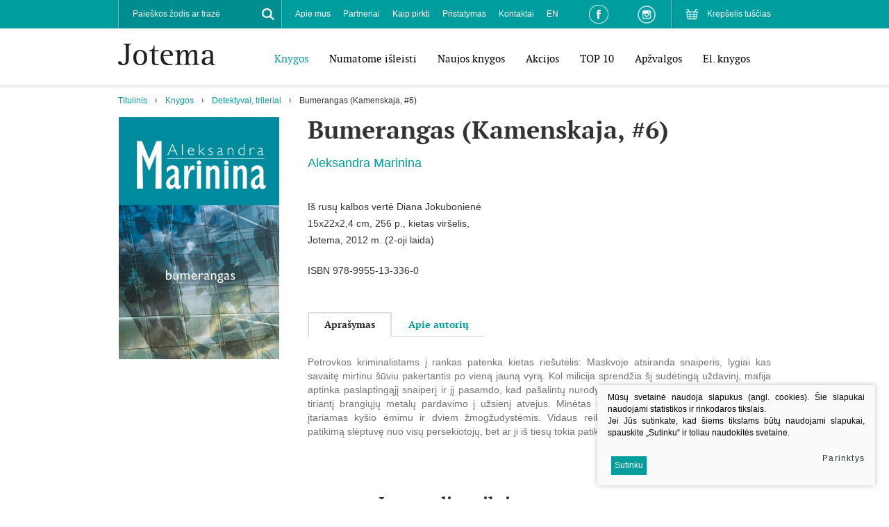

--- FILE ---
content_type: text/html; charset=utf-8
request_url: https://www.jotema.lt/Produktas/Atminties-fantomas/?m534aapage=2
body_size: 10568
content:
	

	<!DOCTYPE html PUBLIC "-//W3C//DTD XHTML 1.0 Transitional//EN" "https://www.w3.org/TR/xhtml1/DTD/xhtml1-transitional.dtd">
<!--[if lte IE 7]> <html class="ie7"> <![endif]-->
<!--[if IE 8]>     <html class="ie8"> <![endif]-->
<!--[if IE 9]>     <html class="ie9"> <![endif]-->
<!--[if !IE]><!--> <html xmlns="https://www.w3.org/1999/xhtml"><!--<![endif]-->
<head>
  <title>Knygų leidykla - Jotema</title>
  <base href="https://www.jotema.lt/" />


  <meta http-equiv="Content-Type" content="text/html; charset=utf-8"/>
  <meta name="viewport" content="width=device-width, user-scalable=no" />
  <link rel="stylesheet" type="text/css" href="styles/coverflow.css" />
  <link rel="stylesheet" href="styles/responsive.css" type="text/css"/>
  <link rel="stylesheet" href="styles/style.css?v=2" type="text/css"/>
  <link rel="stylesheet" href="styles/tooltipster.css" type="text/css"/>
  <link rel="stylesheet" href="styles/tooltipster-light.css" type="text/css"/>
  <link rel="stylesheet" href="scripts/plugins/fancy/jquery.fancybox.css" type="text/css"/>
  <!-- FONTS START-->
  <link rel="stylesheet" href="fonts/opensans_bold/stylesheet.css" type="text/css"/>
  <link rel="stylesheet" href="fonts/opensans_regular/stylesheet.css" type="text/css"/>
  <link rel="stylesheet" href="fonts/opensans_extrabold/stylesheet.css" type="text/css"/>
  <link rel="stylesheet" href="fonts/opensans_semibold/stylesheet.css" type="text/css"/>
  <link rel="stylesheet" href="fonts/ptf55f/stylesheet.css" type="text/css"/>
  <link rel="stylesheet" href="fonts/ptf75f/stylesheet.css" type="text/css"/>
  <link rel="stylesheet" href="fonts/ptf76f/stylesheet.css" type="text/css"/>
  <!-- FONTS END-->
	<script type="text/javascript" src="https://ajax.googleapis.com/ajax/libs/jquery/1.10.2/jquery.min.js"></script>
	<script type="text/javascript" src="https://ajax.googleapis.com/ajax/libs/jqueryui/1.10.3/jquery-ui.min.js"></script>
	<!-- <script src="https://code.jquery.com/jquery-migrate-1.2.1.js"></script> -->
	<script type="text/javascript" src="scripts/respond.js"></script>
	<script type="text/javascript" src="scripts/jquery.cycle2.min.js"></script>
	<script type="text/javascript" src="scripts/jquery.cycle2.swipe.min.js"></script>
	<script type="text/javascript" src="scripts/jquery.cycle2.carousel.js"></script>
	<script>
		$.fn.cycle.defaults.autoSelector = '.slideshow';
	</script>
	<script type="text/javascript" src="scripts/plugins/fancy/jquery.fancybox.pack.js"></script>
	
	<script type="text/javascript" src="js/tx.preloader.js"></script>
	<script type="text/javascript" src="scripts/jquery.tooltipster.min.js"></script>
	<script type="text/javascript" src="scripts/eshop.js"></script>
	<script type="text/javascript" src="scripts/general.js"></script>
</head>
<body class="inner">
<div id="fb-root"></div>
<script>(function(d, s, id) {
  var js, fjs = d.getElementsByTagName(s)[0];
  if (d.getElementById(id)) return;
  js = d.createElement(s); js.id = id;
  js.src = "//connect.facebook.net/lt_LT/sdk.js#xfbml=1&version=v2.5&appId=280010056306";
  fjs.parentNode.insertBefore(js, fjs);
}(document, 'script', 'facebook-jssdk'));</script>

<script>
  (function(i,s,o,g,r,a,m){i['GoogleAnalyticsObject']=r;i[r]=i[r]||function(){
  (i[r].q=i[r].q||[]).push(arguments)},i[r].l=1*new Date();a=s.createElement(o),
  m=s.getElementsByTagName(o)[0];a.async=1;a.src=g;m.parentNode.insertBefore(a,m)
  })(window,document,'script','//www.google-analytics.com/analytics.js','ga');

  ga('create', 'UA-73321825-1', 'auto');
  ga('send', 'pageview');

</script>

	<div id="wrapper">
		<!-- HEADER -->
		<div id="header">
			<div class="center">
				<div class="logo"><a href="/"><img src="images/logo.png" width="140" height="31" alt=""/></a></div>
			</div>
			<div class="mobile">
				<a href="#" id="toggle-menu"></a>
			</div>
			<div class="menu" id="menu">
				<div class="row_1 clearfix">
					<div class="center">
						<div class="small_cart cart_place fr">
								<a href="javascript:void(null);">Krepšelis tuščias</a>

						</div>
						<div class="fr social_links">
							<a href="https://www.facebook.com/leidyklaJotema" target="_BLANK" class="fb_link"></a>
							<a href="https://www.instagram.com/leidykla_jotema/" target="_BLANK" class="instagram_link"></a>
						</div>
						<div class="fl search">
	<form id="cntnt01moduleform_1" method="get" action="https://www.jotema.lt/search/" class="cms_form">
<div class="hidden">
<input type="hidden" name="mact" value="Search,cntnt01,dosearch,0" />
<input type="hidden" name="cntnt01returnid" value="35" />
</div>

		<div title="Paieškos žodis ar frazė">
			<input type="text" id="cntnt01searchinput" name="cntnt01searchinput" value="Paieškos žodis ar frazė" />
		</div>
		<a href="#" class="xsd button_search"></a>
	</form>

</div>

						<div class="h-menu s-menu-top fl">
	<ul>
								<li class="">
			<a href="apie-mus">Apie mus</a>
				
		</li>
							<li class="">
			<a href="partneriai">Partneriai</a>
				
		</li>
							<li class="">
			<a href="kaip-pirkti">Kaip pirkti</a>
				
		</li>
							<li class="">
			<a href="pristatymas">Pristatymas</a>
				
		</li>
							<li class="">
			<a href="kontaktai">Kontaktai</a>
				
		</li>
							<li class="">
			<a href="about-us">EN</a>
				
		</li>
				</ul>
</div>


					</div>
				</div>
				<div class="row_2 clearfix">
					<div class="center">
						<div class="h-menu s-menu-main fr">
	<ul>
			<li  class="selected">
			<a href="https://www.jotema.lt/Produktai/knygos/">Knygos</a>
																						<ul>
			<li >
			<a href="https://www.jotema.lt/Produktai/knygos/grozine-literatura/">Grožinė literatūra</a>
			
		</li>
			<li  class="selected">
			<a href="https://www.jotema.lt/Produktai/knygos/detektyvai-trileriai/">Detektyvai, trileriai</a>
			
		</li>
			<li >
			<a href="https://www.jotema.lt/Produktai/knygos/meiles-romanai/">Meilės romanai</a>
			
		</li>
			<li >
			<a href="https://www.jotema.lt/Produktai/knygos/vaiku-jaunimo/">Vaikų, jaunimo</a>
			
		</li>
			<li >
			<a href="https://www.jotema.lt/Produktai/knygos/klasika/">Klasika</a>
			
		</li>
			<li >
			<a href="https://www.jotema.lt/Produktai/knygos/magine-fantastika/">Maginė fantastika</a>
			
		</li>
			<li >
			<a href="https://www.jotema.lt/Produktai/knygos/lietuviu-autoriai/">Lietuvių autoriai</a>
			
		</li>
			<li >
			<a href="https://www.jotema.lt/Produktai/knygos/medicina-grozis-sveikata/">Medicina, grožis, sveikata</a>
			
		</li>
			<li >
			<a href="https://www.jotema.lt/Produktai/knygos/publicistika-istorija-biografija/">Publicistika, istorija, biografija</a>
			
		</li>
			<li >
			<a href="https://www.jotema.lt/Produktai/knygos/mokslas-pazinimas/">Mokslas, pažinimas</a>
			
		</li>
			<li >
			<a href="https://www.jotema.lt/Produktai/knygos/praktine-gyvenimo-budas/">Praktinė, gyvenimo būdas</a>
			
		</li>
			<li >
			<a href="https://www.jotema.lt/Produktai/knygos/el-knygos/">El. knygos</a>
			
		</li>
		</ul>

					</li>
			<li >
			<a href="https://www.jotema.lt/Produktai/numatome-isleisti/">Numatome išleisti</a>
								</li>
			<li >
			<a href="https://www.jotema.lt/Produktai/naujos-knygos/">Naujos knygos</a>
								</li>
			<li >
			<a href="https://www.jotema.lt/Produktai/akcijos/">Akcijos</a>
								</li>
			<li >
			<a href="https://www.jotema.lt/Produktai/top-10/">TOP 10</a>
								</li>
			<li >
			<a href="https://www.jotema.lt/Produktai/apzvalgos/">Apžvalgos</a>
								</li>
			<li >
			<a href="https://www.jotema.lt/Produktai/el-knygos/">El. knygos</a>
								</li>
			<li >
			<a href="https://www.jotema.lt/Produktai/-7/"></a>
								</li>
		</ul>
</div>

					</div>
				</div>
			</div>
			<div class="shadow"></div>
		</div>
		<!-- HEADER END -->

		<!-- CONTENT -->
		<div class="content-wrap">
			<div class="center">
				<div class="h-menu s-menu-nav clearfix">
					<ul>
						<li> <a href="https://www.jotema.lt/" title="Jotema" >Titulinis</a></li><li><a href="https://www.jotema.lt/Produktai/knygos/">Knygos</a></li><li><a href="https://www.jotema.lt/Produktai/knygos/detektyvai-trileriai/">Detektyvai, trileriai</a></li><li>Bumerangas (Kamenskaja, #6)</li>
					</ul>
				</div>
				<div class="content">
																				<div class="midbar">
												<div class="book">
							<div class="book_cover">
								<div class="ph">
																																																											<a href="/uploads/Products/product_188/9789955133360-bumerangas-2-oji-laida_1447331099.png" class="fancy" rel="inner_photos" ><img src="https://www.jotema.lt/uploads/_CGSmartImage/9789955133360-bumerangas-2-oji-laida_1447331099-ad6d7347579ac60fe68fcadfa3cf73e1.png" width="233" height="349" alt="9789955133360-bumerangas-2-oji-laida_1447331099-ad6d7347579ac60fe68fcadfa3cf73e1.png"/></a>
																											</div>

																<div class="facebook">
									<div class="fb-like" data-href="http://www.jotema.lt/Produktas/Atminties-fantomas/?m534aapage=2" data-layout="standard" data-action="like" data-show-faces="true" data-share="false"></div>
								</div>
							</div>
							<div class="book_data">
								<h1>Bumerangas (Kamenskaja, #6)</h1>
								<div class="author">
									
									Aleksandra Marinina
								</div>
								<div class="desc">
									<p>Iš rusų kalbos vertė Diana Jokubonienė<br />15x22x2,4 cm, 256 p., kietas viršelis,<br />Jotema, 2012 m. (2-oji laida)</p>
																			<div>
											ISBN 978-9955-13-336-0
										</div>
																	</div>
								<div>
																										</div>
								<div class="clear"></div>
																<!-- TABS START -->
								<div class="section block-tabs">
									<div class="nav h-menu">
										<ul>
																																																																										<li><a href="#">Aprašymas</a></li>
																																																						<li><a href="#">Apie autorių</a></li>
																															</ul>
									</div>
									<div class="data">
																																																																						<div>
											<div class="collapsable">
											<div style="text-align: justify;">Petrovkos kriminalistams į rankas patenka kietas riešutėlis: Maskvoje atsiranda snaiperis, lygiai kas savaitę mirtinu šūviu pakertantis po vieną jauną vyrą. Kol milicija sprendžia šį sudėtingą uždavinį, mafija aptinka paslaptingąjį snaiperį ir jį pasamdo, kad pašalintų nurodytą Vidaus reikalų valdybos darbuotoją, tiriantį brangiųjų metalų pardavimo į užsienį atvejus. Minėtas darbuotojas domina ir miliciją, nes jis įtariamas kyšio ėmimu ir dviem žmogžudystėmis. Vidaus reikalų valdybos papulkininkis susiranda patikimą slėptuvę nuo visų persekiotojų, bet ar ji iš tiesų tokia patikima?</div>
											</div>
											<div class="controls">
												<a href="#" class=" open">Išskleisti</a>
												<a href="#" class=" close">Suskleisti</a>
											</div>
										</div>
																																																		<div>
											<div class="collapsable">
											<div style="text-align: justify;">Tikroji rašytojos pavardė<span style="color: #888888;"> <strong>Marina Aleksejeva</strong></span>. Gimė 1957 m. liepos 16 d. teisininkų šeimoje. Maskvoje baigė vidurinę mokyklą, kurioje visi dalykai buvo dėstomi anglų kalba, bei Rimskio-Korsakovo muzikos mokyklą. 1979 m. baigė Maskvos valstybinio universiteto Teisės fakultetą ir pradėjo dirbti Rusijos vidaus reikalų ministerijoje mokslo darbuotoja, yra parašiusi per 40 mokslinių darbų.</div>
<div style="text-align: justify;"><br />A. Marinina per palyginti neilgą laiką sukūrė daug itin įdomių ir stiprių romanų, kuriuos drąsiai galima vadinti rusiškaisiais trileriais. Jos kūriniai pasižymi gilia ir nuodugnia psichologine reiškinio ar įvykio analize, personažų veiksmai visada pagrįsti ir tikslingi, pasakojimo gija vingiuoja, viliodama į paslaptingus tolius, į žmogaus proto ir sielos gelmes, kur gimsta ir rutuliojasi keisčiausi troškimai, siekiai, jausmai.</div>
<div style="text-align: justify;"><br />Per pastaruosius 13 metų A. Marinina išleido 35 įvairių žanrų kūrinius, iš jų — 25 detektyvinius romanus, kuriuose bylas tiria Kamenskaja. A. Marininos knygos išleistos 22 kalbomis, o leidinių tiražas jau viršija 35 milijonus egzempliorių. Rašytoja yra gavusi nemažai literatūrinių apdovanojimų.</div>
											</div>
											<div class="controls">
												<a href="#" class=" open">Išskleisti</a>
												<a href="#" class=" close">Suskleisti</a>
											</div>
										</div>
																													</div>
								</div>
								<!-- TABS END -->
															</div>
						</div>
												

																	</div>
				</div>
			</div>
			
												
				
				
										<div class="section books">
		<div class="center">
			<div class="title">
				<h2><span>Jums gali patikti</span></h2>
							</div>
		</div>
		<div class="center w2">
			<div class="items">
																					<div class="item">
					<div>
					   <a href="https://www.jotema.lt/Produktas/Mirtis-del-mirties/" class="ph">
							<img src="https://www.jotema.lt/uploads/_CGSmartImage/9789955133285-taip-susikloste-aplinkybes_1447331066-ba92b9bc441cfb7dbd86617fdfc8c838.jpg" width="172" height="258" alt="9789955133285-taip-susikloste-aplinkybes_1447331066-ba92b9bc441cfb7dbd86617fdfc8c838.jpg"/>
							
												   </a>
					   <div class="spacer">
						   <a href="https://www.jotema.lt/Produktas/Mirtis-del-mirties/" class="book-title">
								Taip susiklostė aplinkybės (Kamenskaja, #1)
						   </a>
						   <span class="book-author">
							
							Aleksandra Marinina
						   </span>
					   </div>
											</div>
				</div>
																					<div class="item">
					<div>
					   <a href="https://www.jotema.lt/Produktas/zvilgsnis-is-amzinybes-Kelias-2/" class="ph">
							<img src="https://www.jotema.lt/uploads/_CGSmartImage/9789955133193-zvilgsnis-is-amzinybes-pragaras_1447331044-5d4082317e35355e998e73b3d0492bf0.jpg" width="172" height="258" alt="9789955133193-zvilgsnis-is-amzinybes-pragaras_1447331044-5d4082317e35355e998e73b3d0492bf0.jpg"/>
							
												   </a>
					   <div class="spacer">
						   <a href="https://www.jotema.lt/Produktas/zvilgsnis-is-amzinybes-Kelias-2/" class="book-title">
								Žvilgsnis iš amžinybės. Pragaras (#3)
						   </a>
						   <span class="book-author">
							
							Aleksandra Marinina
						   </span>
					   </div>
											</div>
				</div>
																					<div class="item">
					<div>
					   <a href="https://www.jotema.lt/Produktas/zvilgsnis-is-amzinybes-Geri-ketinimai-1/" class="ph">
							<img src="https://www.jotema.lt/uploads/_CGSmartImage/9789955133162-zvilgsnis-is-amzimybes-kelias_1447330328-d2a349930dbd67b6868a55ff26fa450f.jpg" width="172" height="258" alt="9789955133162-zvilgsnis-is-amzimybes-kelias_1447330328-d2a349930dbd67b6868a55ff26fa450f.jpg"/>
							
												   </a>
					   <div class="spacer">
						   <a href="https://www.jotema.lt/Produktas/zvilgsnis-is-amzinybes-Geri-ketinimai-1/" class="book-title">
								Žvilgsnis iš amžinybės. Kelias (#2)
						   </a>
						   <span class="book-author">
							
							Aleksandra Marinina
						   </span>
					   </div>
											</div>
				</div>
																					<div class="item">
					<div>
					   <a href="https://www.jotema.lt/Produktas/Neuzrakintos-durys/" class="ph">
							<img src="https://www.jotema.lt/uploads/_CGSmartImage/9789955133063-atminties-fantomas_1447330287-d9aac3ca5da63f7cad8fce29e4228521.jpg" width="172" height="258" alt="9789955133063-atminties-fantomas_1447330287-d9aac3ca5da63f7cad8fce29e4228521.jpg"/>
							
												   </a>
					   <div class="spacer">
						   <a href="https://www.jotema.lt/Produktas/Neuzrakintos-durys/" class="book-title">
								Atminties fantomas
						   </a>
						   <span class="book-author">
							
							Aleksandra Marinina
						   </span>
					   </div>
											</div>
				</div>
																					<div class="item">
					<div>
					   <a href="https://www.jotema.lt/Produktas/Tas-kuris-zino-Kryzkele-22/" class="ph">
							<img src="https://www.jotema.lt/uploads/_CGSmartImage/zvilgsnis-is-amzinybes-geri-ketinimai-9789955133025_1447330252-403702e9094326cc8c3ff9e7fd82e874.png" width="172" height="258" alt="zvilgsnis-is-amzinybes-geri-ketinimai-9789955133025_1447330252-403702e9094326cc8c3ff9e7fd82e874.png"/>
							
												   </a>
					   <div class="spacer">
						   <a href="https://www.jotema.lt/Produktas/Tas-kuris-zino-Kryzkele-22/" class="book-title">
								Žvilgsnis iš amžinybės. Geri ketinimai (#1)
						   </a>
						   <span class="book-author">
							
							Aleksandra Marinina
						   </span>
					   </div>
											</div>
				</div>
																					<div class="item">
					<div>
					   <a href="https://www.jotema.lt/Produktas/Pavogtas-sapnas/" class="ph">
							<img src="https://www.jotema.lt/uploads/_CGSmartImage/9789955132981-mirtis-del-mirties_1447330194-b31e5f69d6d666d8417ad45e00d41d6e.jpg" width="172" height="258" alt="9789955132981-mirtis-del-mirties_1447330194-b31e5f69d6d666d8417ad45e00d41d6e.jpg"/>
							
												   </a>
					   <div class="spacer">
						   <a href="https://www.jotema.lt/Produktas/Pavogtas-sapnas/" class="book-title">
								Mirtis dėl mirties (Kamenskaja, #5)
						   </a>
						   <span class="book-author">
							
							Aleksandra Marinina
						   </span>
					   </div>
											</div>
				</div>
																					<div class="item">
					<div>
					   <a href="https://www.jotema.lt/Produktas/Kai-dievai-juokiasi5/" class="ph">
							<img src="https://www.jotema.lt/uploads/_CGSmartImage/neuzrakintos-durys_1447329363-e577c08dda4473a9facf3e00f2619467.jpg" width="172" height="258" alt="neuzrakintos-durys_1447329363-e577c08dda4473a9facf3e00f2619467.jpg"/>
							
												   </a>
					   <div class="spacer">
						   <a href="https://www.jotema.lt/Produktas/Kai-dievai-juokiasi5/" class="book-title">
								Neužrakintos durys (Kamenskaja, #23)
						   </a>
						   <span class="book-author">
							
							Aleksandra Marinina
						   </span>
					   </div>
											</div>
				</div>
																					<div class="item">
					<div>
					   <a href="https://www.jotema.lt/Produktas/Tas-kuris-zino-Kryzkele-2/" class="ph">
							<img src="https://www.jotema.lt/uploads/_CGSmartImage/as-numiriau-vakar_9789955132882_1447329234-e9266ee8b4e6be8a6e109c063fc34b75.png" width="172" height="258" alt="as-numiriau-vakar_9789955132882_1447329234-e9266ee8b4e6be8a6e109c063fc34b75.png"/>
							
												   </a>
					   <div class="spacer">
						   <a href="https://www.jotema.lt/Produktas/Tas-kuris-zino-Kryzkele-2/" class="book-title">
								Aš numiriau vakar (Kamenskaja, #18)
						   </a>
						   <span class="book-author">
							
							Aleksandra Marinina
						   </span>
					   </div>
											</div>
				</div>
																					<div class="item">
					<div>
					   <a href="https://www.jotema.lt/Produktas/zaidimas-svetimame-lauke2/" class="ph">
							<img src="https://www.jotema.lt/uploads/_CGSmartImage/pavogtas-sapnas-9789955132813_1447329197-ec40ba841abff067fc2b1658556bd440.png" width="172" height="258" alt="pavogtas-sapnas-9789955132813_1447329197-ec40ba841abff067fc2b1658556bd440.png"/>
							
												   </a>
					   <div class="spacer">
						   <a href="https://www.jotema.lt/Produktas/zaidimas-svetimame-lauke2/" class="book-title">
								Pavogtas sapnas (Kamenskaja, #3)
						   </a>
						   <span class="book-author">
							
							Aleksandra Marinina
						   </span>
					   </div>
											</div>
				</div>
																					<div class="item">
					<div>
					   <a href="https://www.jotema.lt/Produktas/Tas-kuris-zino-Pavojingi-klausimai-1/" class="ph">
							<img src="https://www.jotema.lt/uploads/_CGSmartImage/tas-kuris-zino_ii_kryzkele_1447329159-d0292b6c765d286b606a7ac2c42c2d8d.jpg" width="172" height="258" alt="tas-kuris-zino_ii_kryzkele_1447329159-d0292b6c765d286b606a7ac2c42c2d8d.jpg"/>
							
												   </a>
					   <div class="spacer">
						   <a href="https://www.jotema.lt/Produktas/Tas-kuris-zino-Pavojingi-klausimai-1/" class="book-title">
								Tas, kuris žino. Kryžkelė (#2)
						   </a>
						   <span class="book-author">
							
							Aleksandra Marinina
						   </span>
					   </div>
											</div>
				</div>
																					<div class="item">
					<div>
					   <a href="https://www.jotema.lt/Produktas/Septintoji-auka/" class="ph">
							<img src="https://www.jotema.lt/uploads/_CGSmartImage/tas-kuris-zino_i_pavojingi-klausimai_1447329047-e8b213c20049fd2817978f5545ec330f.jpg" width="172" height="258" alt="tas-kuris-zino_i_pavojingi-klausimai_1447329047-e8b213c20049fd2817978f5545ec330f.jpg"/>
							
												   </a>
					   <div class="spacer">
						   <a href="https://www.jotema.lt/Produktas/Septintoji-auka/" class="book-title">
								Tas, kuris žino. Pavojingi klausimai (#1)
						   </a>
						   <span class="book-author">
							
							Aleksandra Marinina
						   </span>
					   </div>
											</div>
				</div>
																					<div class="item">
					<div>
					   <a href="https://www.jotema.lt/Produktas/Kai-dievai-juokiasi4/" class="ph">
							<img src="https://www.jotema.lt/uploads/_CGSmartImage/septintoji-auka-9789955132615_1447328886-4732dc4058c1c8b3e7ba4377ce3cdb9c.png" width="172" height="258" alt="septintoji-auka-9789955132615_1447328886-4732dc4058c1c8b3e7ba4377ce3cdb9c.png"/>
							
												   </a>
					   <div class="spacer">
						   <a href="https://www.jotema.lt/Produktas/Kai-dievai-juokiasi4/" class="book-title">
								Septintoji auka (Kamenskaja, #21)
						   </a>
						   <span class="book-author">
							
							Aleksandra Marinina
						   </span>
					   </div>
											</div>
				</div>
																					<div class="item">
					<div>
					   <a href="https://www.jotema.lt/Produktas/zaidimas-svetimame-lauke/" class="ph">
							<img src="https://www.jotema.lt/uploads/_CGSmartImage/zudikas-per-prievarta-9789955132578_1447328841-629f148bd06d3f9e90b2a12a3403a41c.png" width="172" height="258" alt="zudikas-per-prievarta-9789955132578_1447328841-629f148bd06d3f9e90b2a12a3403a41c.png"/>
							
												   </a>
					   <div class="spacer">
						   <a href="https://www.jotema.lt/Produktas/zaidimas-svetimame-lauke/" class="book-title">
								Žudikas per prievartą (Kamenskaja, #4)
						   </a>
						   <span class="book-author">
							
							Aleksandra Marinina
						   </span>
					   </div>
											</div>
				</div>
																					<div class="item">
					<div>
					   <a href="https://www.jotema.lt/Produktas/Stilistas2/" class="ph">
							<img src="https://www.jotema.lt/uploads/_CGSmartImage/skaistus-mirties-veidas_1447328808-240015ae11619e1cdaa0b2d9ed7c45f2.jpg" width="172" height="258" alt="skaistus-mirties-veidas_1447328808-240015ae11619e1cdaa0b2d9ed7c45f2.jpg"/>
							
												   </a>
					   <div class="spacer">
						   <a href="https://www.jotema.lt/Produktas/Stilistas2/" class="book-title">
								Skaistus mirties veidas (Kamenskaja, #15)
						   </a>
						   <span class="book-author">
							
							Aleksandra Marinina
						   </span>
					   </div>
											</div>
				</div>
																					<div class="item">
					<div>
					   <a href="https://www.jotema.lt/Produktas/Stilistas/" class="ph">
							<img src="https://www.jotema.lt/uploads/_CGSmartImage/zaidimas-svetimame-lauke_1447328624-e816b7310059758195c086dc1cdccb13.jpg" width="172" height="258" alt="zaidimas-svetimame-lauke_1447328624-e816b7310059758195c086dc1cdccb13.jpg"/>
							
												   </a>
					   <div class="spacer">
						   <a href="https://www.jotema.lt/Produktas/Stilistas/" class="book-title">
								Žaidimas svetimame lauke (Kamenskaja, #2)
						   </a>
						   <span class="book-author">
							
							Aleksandra Marinina
						   </span>
					   </div>
											</div>
				</div>
																					<div class="item">
					<div>
					   <a href="https://www.jotema.lt/Produktas/Kai-dievai-juokiasi3/" class="ph">
							<img src="https://www.jotema.lt/uploads/_CGSmartImage/stilistas_1447327474-0d345e425d9fc8ff22e1f6d22ebef35c.jpg" width="172" height="258" alt="stilistas_1447327474-0d345e425d9fc8ff22e1f6d22ebef35c.jpg"/>
							
												   </a>
					   <div class="spacer">
						   <a href="https://www.jotema.lt/Produktas/Kai-dievai-juokiasi3/" class="book-title">
								Stilistas (Kamenskaja, #13)
						   </a>
						   <span class="book-author">
							
							Aleksandra Marinina
						   </span>
					   </div>
											</div>
				</div>
																					<div class="item">
					<div>
					   <a href="https://www.jotema.lt/Produktas/Viskas-ne-taip/" class="ph">
							<img src="https://www.jotema.lt/uploads/_CGSmartImage/nukent-vardas-niekas_1447327307-60fad5d599fed454106b29c84ff05812.jpg" width="172" height="258" alt="nukent-vardas-niekas_1447327307-60fad5d599fed454106b29c84ff05812.jpg"/>
							
												   </a>
					   <div class="spacer">
						   <a href="https://www.jotema.lt/Produktas/Viskas-ne-taip/" class="book-title">
								Nukentėjusiojo vardas — niekas (Kamenskaja, #16)
						   </a>
						   <span class="book-author">
							
							Aleksandra Marinina
						   </span>
					   </div>
											</div>
				</div>
																					<div class="item">
					<div>
					   <a href="https://www.jotema.lt/Produktas/Kai-dievai-juokiasi2/" class="ph">
							<img src="https://www.jotema.lt/uploads/_CGSmartImage/vyriski-zaidimai_1447327168-05c08c53586e0c73425682a0633ec7a6.jpg" width="172" height="258" alt="vyriski-zaidimai_1447327168-05c08c53586e0c73425682a0633ec7a6.jpg"/>
							
												   </a>
					   <div class="spacer">
						   <a href="https://www.jotema.lt/Produktas/Kai-dievai-juokiasi2/" class="book-title">
								Vyriški žaidimai (Kamenskaja, #17)
						   </a>
						   <span class="book-author">
							
							Aleksandra Marinina
						   </span>
					   </div>
											</div>
				</div>
																					<div class="item">
					<div>
					   <a href="https://www.jotema.lt/Produktas/Kai-dievai-juokiasi/" class="ph">
							<img src="https://www.jotema.lt/uploads/_CGSmartImage/viskas-ne-taip-9789955132158_1447327049-4e6ddc5a594d2e1ed11f04a716c4ca7a.png" width="172" height="258" alt="viskas-ne-taip-9789955132158_1447327049-4e6ddc5a594d2e1ed11f04a716c4ca7a.png"/>
							
												   </a>
					   <div class="spacer">
						   <a href="https://www.jotema.lt/Produktas/Kai-dievai-juokiasi/" class="book-title">
								Viskas ne taip
						   </a>
						   <span class="book-author">
							
							Aleksandra Marinina
						   </span>
					   </div>
											</div>
				</div>
																					<div class="item">
					<div>
					   <a href="https://www.jotema.lt/Produktas/Uz-viska-reikia-moketi2/" class="ph">
							<img src="https://www.jotema.lt/uploads/_CGSmartImage/nuodemes-iliuzija_1447326881-cb4c784d6e20fa02ddf8866c8c295afa.jpg" width="172" height="258" alt="nuodemes-iliuzija_1447326881-cb4c784d6e20fa02ddf8866c8c295afa.jpg"/>
							
												   </a>
					   <div class="spacer">
						   <a href="https://www.jotema.lt/Produktas/Uz-viska-reikia-moketi2/" class="book-title">
								Nuodėmės iliuzija (Kamenskaja, #14)
						   </a>
						   <span class="book-author">
							
							Aleksandra Marinina
						   </span>
					   </div>
											</div>
				</div>
																					<div class="item">
					<div>
					   <a href="https://www.jotema.lt/Produktas/Uz-viska-reikia-moketi/" class="ph">
							<img src="https://www.jotema.lt/uploads/_CGSmartImage/kai-dievai-juokiasi_1447326580-d1e7b57dfab1cea083cda845e1006913.jpg" width="172" height="258" alt="kai-dievai-juokiasi_1447326580-d1e7b57dfab1cea083cda845e1006913.jpg"/>
							
												   </a>
					   <div class="spacer">
						   <a href="https://www.jotema.lt/Produktas/Uz-viska-reikia-moketi/" class="book-title">
								Kai dievai juokiasi (Kamenskaja, #22)
						   </a>
						   <span class="book-author">
							
							Aleksandra Marinina
						   </span>
					   </div>
											</div>
				</div>
																					<div class="item">
					<div>
					   <a href="https://www.jotema.lt/Produktas/Svetima-kauke/" class="ph">
							<img src="https://www.jotema.lt/uploads/_CGSmartImage/uz-viska-reikia-moketi_1447325656-96cfeecb34d96157e34c21a6302a05e6.jpg" width="172" height="258" alt="uz-viska-reikia-moketi_1447325656-96cfeecb34d96157e34c21a6302a05e6.jpg"/>
							
												   </a>
					   <div class="spacer">
						   <a href="https://www.jotema.lt/Produktas/Svetima-kauke/" class="book-title">
								Už viską reikia mokėti (Kamenskaja, #10)
						   </a>
						   <span class="book-author">
							
							Aleksandra Marinina
						   </span>
					   </div>
											</div>
				</div>
																					<div class="item">
					<div>
					   <a href="https://www.jotema.lt/Produktas/Staugiantys-vienatves-sunys/" class="ph">
							<img src="https://www.jotema.lt/uploads/_CGSmartImage/svetima-kauke_1447325550-ebd23a302c298447bf1d4a5471da913c.jpg" width="172" height="258" alt="svetima-kauke_1447325550-ebd23a302c298447bf1d4a5471da913c.jpg"/>
							
												   </a>
					   <div class="spacer">
						   <a href="https://www.jotema.lt/Produktas/Staugiantys-vienatves-sunys/" class="book-title">
								Svetima kaukė (Kamenskaja, #11)
						   </a>
						   <span class="book-author">
							
							Aleksandra Marinina
						   </span>
					   </div>
											</div>
				</div>
																					<div class="item">
					<div>
					   <a href="https://www.jotema.lt/Produktas/Ledo-jausmas/" class="ph">
							<img src="https://www.jotema.lt/uploads/_CGSmartImage/staugiantys-vienatves-sunys_1447325409-fdad1035c79d0537baf1c142c3674816.jpg" width="172" height="258" alt="staugiantys-vienatves-sunys_1447325409-fdad1035c79d0537baf1c142c3674816.jpg"/>
							
												   </a>
					   <div class="spacer">
						   <a href="https://www.jotema.lt/Produktas/Ledo-jausmas/" class="book-title">
								Staugiantys vienatvės šunys (Kamenskaja, #26)
						   </a>
						   <span class="book-author">
							
							Aleksandra Marinina
						   </span>
					   </div>
											</div>
				</div>
																					<div class="item">
					<div>
					   <a href="https://www.jotema.lt/Produktas/Pomirtinis-portretas/" class="ph">
							<img src="https://www.jotema.lt/uploads/_CGSmartImage/ledo-jausmas_1447325224-a40d1551366ff7d145645b9713308b59.jpg" width="172" height="258" alt="ledo-jausmas_1447325224-a40d1551366ff7d145645b9713308b59.jpg"/>
							
												   </a>
					   <div class="spacer">
						   <a href="https://www.jotema.lt/Produktas/Pomirtinis-portretas/" class="book-title">
								Ledo jausmas
						   </a>
						   <span class="book-author">
							
							Aleksandra Marinina
						   </span>
					   </div>
											</div>
				</div>
																					<div class="item">
					<div>
					   <a href="https://www.jotema.lt/Produktas/Netrukdykite-budeliui/" class="ph">
							<img src="https://www.jotema.lt/uploads/_CGSmartImage/pomirtinis-portretas_1447325091-7f8fbdc4f8a90736dbe8c1ad3fd8983e.jpg" width="172" height="258" alt="pomirtinis-portretas_1447325091-7f8fbdc4f8a90736dbe8c1ad3fd8983e.jpg"/>
							
												   </a>
					   <div class="spacer">
						   <a href="https://www.jotema.lt/Produktas/Netrukdykite-budeliui/" class="book-title">
								Pomirtinis portretas (Kamenskaja, #9)
						   </a>
						   <span class="book-author">
							
							Aleksandra Marinina
						   </span>
					   </div>
											</div>
				</div>
																					<div class="item">
					<div>
					   <a href="https://www.jotema.lt/Produktas/Miesto-tarifas/" class="ph">
							<img src="https://www.jotema.lt/uploads/_CGSmartImage/netrukdykite-budeliui_1447324902-c954bda3c6d12d34e8eb4345d95b2091.jpg" width="172" height="258" alt="netrukdykite-budeliui_1447324902-c954bda3c6d12d34e8eb4345d95b2091.jpg"/>
							
												   </a>
					   <div class="spacer">
						   <a href="https://www.jotema.lt/Produktas/Miesto-tarifas/" class="book-title">
								Netrukdykite budeliui (Kamenskaja, #12)
						   </a>
						   <span class="book-author">
							
							Aleksandra Marinina
						   </span>
					   </div>
											</div>
				</div>
																					<div class="item">
					<div>
					   <a href="https://www.jotema.lt/Produktas/Pelekautu-spyruokle/" class="ph">
							<img src="https://www.jotema.lt/uploads/_CGSmartImage/miesto-tarifas_1447323910-2466653ced3ee679e975713b6a776143.jpg" width="172" height="258" alt="miesto-tarifas_1447323910-2466653ced3ee679e975713b6a776143.jpg"/>
							
												   </a>
					   <div class="spacer">
						   <a href="https://www.jotema.lt/Produktas/Pelekautu-spyruokle/" class="book-title">
								Miesto tarifas (Kamenskaja, #27)
						   </a>
						   <span class="book-author">
							
							Aleksandra Marinina
						   </span>
					   </div>
											</div>
				</div>
																					<div class="item">
					<div>
					   <a href="https://www.jotema.lt/Produktas/Objekto-keitimas2/" class="ph">
							<img src="https://www.jotema.lt/uploads/_CGSmartImage/pelekautu-spyruokle_1447324441-a7b72b6f3ac48cbf36374f16d1ae423a.jpg" width="172" height="258" alt="pelekautu-spyruokle_1447324441-a7b72b6f3ac48cbf36374f16d1ae423a.jpg"/>
							
												   </a>
					   <div class="spacer">
						   <a href="https://www.jotema.lt/Produktas/Objekto-keitimas2/" class="book-title">
								Pelėkautų spyruoklė (Dorošinas, #2)
						   </a>
						   <span class="book-author">
							
							Aleksandra Marinina
						   </span>
					   </div>
											</div>
				</div>
																					<div class="item">
					<div>
					   <a href="https://www.jotema.lt/Produktas/Objekto-keitimas/" class="ph">
							<img src="https://www.jotema.lt/uploads/_CGSmartImage/objekto-keitimas_1447324546-1b9c52c5feabada83d3566ca12bd8673.jpg" width="172" height="258" alt="objekto-keitimas_1447324546-1b9c52c5feabada83d3566ca12bd8673.jpg"/>
							
												   </a>
					   <div class="spacer">
						   <a href="https://www.jotema.lt/Produktas/Objekto-keitimas/" class="book-title">
								Objekto keitimas (Dorošinas, #1)
						   </a>
						   <span class="book-author">
							
							Aleksandra Marinina
						   </span>
					   </div>
											</div>
				</div>
																					<div class="item">
					<div>
					   <a href="https://www.jotema.lt/Produktas/Rekviem/" class="ph">
							<img src="https://www.jotema.lt/uploads/_CGSmartImage/rekviem_1447322177-461ca22f38cac551bbbeb82a8bef378d.jpg" width="172" height="258" alt="rekviem_1447322177-461ca22f38cac551bbbeb82a8bef378d.jpg"/>
							
												   </a>
					   <div class="spacer">
						   <a href="https://www.jotema.lt/Produktas/Rekviem/" class="book-title">
								Rekviem (Kamenskaja, #19)
						   </a>
						   <span class="book-author">
							
							Aleksandra Marinina
						   </span>
					   </div>
											</div>
				</div>
																					<div class="item">
					<div>
					   <a href="https://www.jotema.lt/Produktas/Mirtis-ir-truputis-meiles/" class="ph">
							<img src="https://www.jotema.lt/uploads/_CGSmartImage/9789955135463_mirtis-ir-truputis-meiles_1447240324-34f15f6cf080cf923cd6ce3c4822ff1a.jpg" width="172" height="258" alt="9789955135463_mirtis-ir-truputis-meiles_1447240324-34f15f6cf080cf923cd6ce3c4822ff1a.jpg"/>
							
												   </a>
					   <div class="spacer">
						   <a href="https://www.jotema.lt/Produktas/Mirtis-ir-truputis-meiles/" class="book-title">
								Mirtis ir truputis meilės (Kamenskaja, #7)
						   </a>
						   <span class="book-author">
							
							Aleksandra Marinina
						   </span>
					   </div>
											</div>
				</div>
																					<div class="item">
					<div>
					   <a href="https://www.jotema.lt/Produktas/Angelai-ant-ledo-neisgyvena-I-tomas/" class="ph">
							<img src="https://www.jotema.lt/uploads/_CGSmartImage/9789955135470_angelai-ant-ledo-neisgyvena_i-tomas_1443081629-9b312f884155b0956eb9956788affdc4.jpg" width="172" height="258" alt="9789955135470_angelai-ant-ledo-neisgyvena_i-tomas_1443081629-9b312f884155b0956eb9956788affdc4.jpg"/>
							
												   </a>
					   <div class="spacer">
						   <a href="https://www.jotema.lt/Produktas/Angelai-ant-ledo-neisgyvena-I-tomas/" class="book-title">
								Angelai ant ledo neišgyvena (Kamenskaja, #31.1)
						   </a>
						   <span class="book-author">
							
							Aleksandra Marinina
						   </span>
					   </div>
											</div>
				</div>
																					<div class="item">
					<div>
					   <a href="https://www.jotema.lt/Produktas/Angelai-ant-ledo-neisgyvena-II-tomas/" class="ph">
							<img src="https://www.jotema.lt/uploads/_CGSmartImage/9789955135562_angelai-ant-ledo-neisgyvena_ii_1443077636-551df2f7507dc0ae6c7c54a51e8bab00.jpg" width="172" height="258" alt="9789955135562_angelai-ant-ledo-neisgyvena_ii_1443077636-551df2f7507dc0ae6c7c54a51e8bab00.jpg"/>
							
												   </a>
					   <div class="spacer">
						   <a href="https://www.jotema.lt/Produktas/Angelai-ant-ledo-neisgyvena-II-tomas/" class="book-title">
								Angelai ant ledo neišgyvena (Kamenskaja, #31.2)
						   </a>
						   <span class="book-author">
							
							Aleksandra Marinina
						   </span>
					   </div>
											</div>
				</div>
																					<div class="item">
					<div>
					   <a href="https://www.jotema.lt/Produktas/Bumerangas/" class="ph">
							<img src="https://www.jotema.lt/uploads/_CGSmartImage/9789955133384-gyvenimas-po-gyvenimo_1447331170-af0fa8bc4bbdf3a618d12cdb0d6bc3df.jpg" width="172" height="258" alt="9789955133384-gyvenimas-po-gyvenimo_1447331170-af0fa8bc4bbdf3a618d12cdb0d6bc3df.jpg"/>
							
												   </a>
					   <div class="spacer">
						   <a href="https://www.jotema.lt/Produktas/Bumerangas/" class="book-title">
								Gyvenimas po gyvenimo (Kamenskaja, #28)
						   </a>
						   <span class="book-author">
							
							Aleksandra Marinina
						   </span>
					   </div>
											</div>
				</div>
																					<div class="item">
					<div>
					   <a href="https://www.jotema.lt/Produktas/Bumerangas2/" class="ph">
							<img src="https://www.jotema.lt/uploads/_CGSmartImage/9789955133445-triju-ne-desnis_1447331716-9f15f009b6bbf2d227fa15411e9bf900.jpg" width="172" height="258" alt="9789955133445-triju-ne-desnis_1447331716-9f15f009b6bbf2d227fa15411e9bf900.jpg"/>
							
												   </a>
					   <div class="spacer">
						   <a href="https://www.jotema.lt/Produktas/Bumerangas2/" class="book-title">
								Trijų Ne dėsnis (Kamenskaja, #24)
						   </a>
						   <span class="book-author">
							
							Aleksandra Marinina
						   </span>
					   </div>
											</div>
				</div>
																					<div class="item">
					<div>
					   <a href="https://www.jotema.lt/Produktas/Triju-Ne-desnis/" class="ph">
							<img src="https://www.jotema.lt/uploads/_CGSmartImage/9789955133599-asmeniniai-motyvai_1447333955-dcacf4bd5e53857182b3269959efadff.jpg" width="172" height="258" alt="9789955133599-asmeniniai-motyvai_1447333955-dcacf4bd5e53857182b3269959efadff.jpg"/>
							
												   </a>
					   <div class="spacer">
						   <a href="https://www.jotema.lt/Produktas/Triju-Ne-desnis/" class="book-title">
								Asmeniniai motyvai (Kamenskaja, #29)
						   </a>
						   <span class="book-author">
							
							Aleksandra Marinina
						   </span>
					   </div>
											</div>
				</div>
																					<div class="item">
					<div>
					   <a href="https://www.jotema.lt/Produktas/Asmeniniai-motyvai/" class="ph">
							<img src="https://www.jotema.lt/uploads/_CGSmartImage/9789955133704-mirtis-kaip-menas-kaukes_1447333920-e5a6aed448561cebce7a49ba7944b3df.jpg" width="172" height="258" alt="9789955133704-mirtis-kaip-menas-kaukes_1447333920-e5a6aed448561cebce7a49ba7944b3df.jpg"/>
							
												   </a>
					   <div class="spacer">
						   <a href="https://www.jotema.lt/Produktas/Asmeniniai-motyvai/" class="book-title">
								Mirtis kaip menas. Kaukės (Kamenskaja, #30.1)
						   </a>
						   <span class="book-author">
							
							Aleksandra Marinina
						   </span>
					   </div>
											</div>
				</div>
																					<div class="item">
					<div>
					   <a href="https://www.jotema.lt/Produktas/Bumerangas3/" class="ph">
							<img src="https://www.jotema.lt/uploads/_CGSmartImage/9789955133681-juodasis-sarasas_1447333980-0b70ec28d967baca7e2839e3fb7a814f.jpg" width="172" height="258" alt="9789955133681-juodasis-sarasas_1447333980-0b70ec28d967baca7e2839e3fb7a814f.jpg"/>
							
												   </a>
					   <div class="spacer">
						   <a href="https://www.jotema.lt/Produktas/Bumerangas3/" class="book-title">
								Juodasis sąrašas (Kamenskaja, #8)
						   </a>
						   <span class="book-author">
							
							Aleksandra Marinina
						   </span>
					   </div>
											</div>
				</div>
																					<div class="item">
					<div>
					   <a href="https://www.jotema.lt/Produktas/Mirtis-kaip-menas-Kaukes/" class="ph">
							<img src="https://www.jotema.lt/uploads/_CGSmartImage/9789955133803-mirtis-kaip-menas_teisingumas_1447334947-66f746c450318d6ee7eb4c703ac3b095.jpg" width="172" height="258" alt="9789955133803-mirtis-kaip-menas_teisingumas_1447334947-66f746c450318d6ee7eb4c703ac3b095.jpg"/>
							
												   </a>
					   <div class="spacer">
						   <a href="https://www.jotema.lt/Produktas/Mirtis-kaip-menas-Kaukes/" class="book-title">
								Mirtis kaip menas. Teisingumas (Kamenskaja, #30.2)
						   </a>
						   <span class="book-author">
							
							Aleksandra Marinina
						   </span>
					   </div>
											</div>
				</div>
																					<div class="item">
					<div>
					   <a href="https://www.jotema.lt/Produktas/Mirtis-kaip-menas-Teisingumas/" class="ph">
							<img src="https://www.jotema.lt/uploads/_CGSmartImage/9789955133957_tigru-grumtynes-slenyje-dvikovos_1447335023-2aabea8370b7f55db13f72b34245f964.jpg" width="172" height="258" alt="9789955133957_tigru-grumtynes-slenyje-dvikovos_1447335023-2aabea8370b7f55db13f72b34245f964.jpg"/>
							
												   </a>
					   <div class="spacer">
						   <a href="https://www.jotema.lt/Produktas/Mirtis-kaip-menas-Teisingumas/" class="book-title">
								Tigrų grumtynės slėnyje. Dvikovos (#1)
						   </a>
						   <span class="book-author">
							
							Aleksandra Marinina
						   </span>
					   </div>
											</div>
				</div>
																					<div class="item">
					<div>
					   <a href="https://www.jotema.lt/Produktas/Mirtis-kaip-menas-Kaukes2/" class="ph">
							<img src="https://www.jotema.lt/uploads/_CGSmartImage/9789955134152-muzikos-vaiduoklis_1447335598-ea3a4c04b272a5550d26d4ff21e17e83.jpg" width="172" height="258" alt="9789955134152-muzikos-vaiduoklis_1447335598-ea3a4c04b272a5550d26d4ff21e17e83.jpg"/>
							
												   </a>
					   <div class="spacer">
						   <a href="https://www.jotema.lt/Produktas/Mirtis-kaip-menas-Kaukes2/" class="book-title">
								Muzikos vaiduoklis (Kamenskaja, #20)
						   </a>
						   <span class="book-author">
							
							Aleksandra Marinina
						   </span>
					   </div>
											</div>
				</div>
																					<div class="item">
					<div>
					   <a href="https://www.jotema.lt/Produktas/Tigru-grumtynes-slenyje-Dvikovos-1/" class="ph">
							<img src="https://www.jotema.lt/uploads/_CGSmartImage/9789955134268-tigru-grumtynes-slenyje-isdavyste_1447335094-7104a0cf66e852ceef244aac3d0a94f0.jpg" width="172" height="258" alt="9789955134268-tigru-grumtynes-slenyje-isdavyste_1447335094-7104a0cf66e852ceef244aac3d0a94f0.jpg"/>
							
												   </a>
					   <div class="spacer">
						   <a href="https://www.jotema.lt/Produktas/Tigru-grumtynes-slenyje-Dvikovos-1/" class="book-title">
								Tigrų grumtynės slėnyje. Išdavystė (#2)
						   </a>
						   <span class="book-author">
							
							Aleksandra Marinina
						   </span>
					   </div>
											</div>
				</div>
																					<div class="item">
					<div>
					   <a href="https://www.jotema.lt/Produktas/Tigru-grumtynes-slenyje-Isdavyste-2/" class="ph">
							<img src="https://www.jotema.lt/uploads/_CGSmartImage/9789955134596-nutrauktos-gijos_i_1447335729-5a1eabf0ebb1cca12d1bdbfcfb24e2ff.jpg" width="172" height="258" alt="9789955134596-nutrauktos-gijos_i_1447335729-5a1eabf0ebb1cca12d1bdbfcfb24e2ff.jpg"/>
							
												   </a>
					   <div class="spacer">
						   <a href="https://www.jotema.lt/Produktas/Tigru-grumtynes-slenyje-Isdavyste-2/" class="book-title">
								Nutrauktos gijos. I tomas
						   </a>
						   <span class="book-author">
							
							Aleksandra Marinina
						   </span>
					   </div>
											</div>
				</div>
																					<div class="item">
					<div>
					   <a href="https://www.jotema.lt/Produktas/Nutrauktos-gijos-I-tomas/" class="ph">
							<img src="https://www.jotema.lt/uploads/_CGSmartImage/9789955134725_nutrauktos-gijos_ii-tomas_1447335770-6590fb5d13ee1645fb7ae5258555bc25.jpg" width="172" height="258" alt="9789955134725_nutrauktos-gijos_ii-tomas_1447335770-6590fb5d13ee1645fb7ae5258555bc25.jpg"/>
							
												   </a>
					   <div class="spacer">
						   <a href="https://www.jotema.lt/Produktas/Nutrauktos-gijos-I-tomas/" class="book-title">
								Nutrauktos gijos. II tomas
						   </a>
						   <span class="book-author">
							
							Aleksandra Marinina
						   </span>
					   </div>
											</div>
				</div>
																					<div class="item">
					<div>
					   <a href="https://www.jotema.lt/Produktas/Nutrauktos-gijos-II-tomas/" class="ph">
							<img src="https://www.jotema.lt/uploads/_CGSmartImage/9789955134862-nutrauktos-gijos_iii_1447335855-e73fbf27434473b9a251235b6712d981.jpg" width="172" height="258" alt="9789955134862-nutrauktos-gijos_iii_1447335855-e73fbf27434473b9a251235b6712d981.jpg"/>
							
												   </a>
					   <div class="spacer">
						   <a href="https://www.jotema.lt/Produktas/Nutrauktos-gijos-II-tomas/" class="book-title">
								Nutrauktos gijos. III tomas
						   </a>
						   <span class="book-author">
							
							Aleksandra Marinina
						   </span>
					   </div>
											</div>
				</div>
																					<div class="item">
					<div>
					   <a href="https://www.jotema.lt/Produktas/Nutrauktos-gijos-III-tomas/" class="ph">
							<img src="https://www.jotema.lt/uploads/_CGSmartImage/9789955135104_paskutine-ausra_1447335898-9308f6bcd9f61fc59db9663278f598c8.jpg" width="172" height="258" alt="9789955135104_paskutine-ausra_1447335898-9308f6bcd9f61fc59db9663278f598c8.jpg"/>
							
												   </a>
					   <div class="spacer">
						   <a href="https://www.jotema.lt/Produktas/Nutrauktos-gijos-III-tomas/" class="book-title">
								Paskutinė aušra
						   </a>
						   <span class="book-author">
							
							Aleksandra Marinina
						   </span>
					   </div>
											</div>
				</div>
																					<div class="item">
					<div>
					   <a href="https://www.jotema.lt/Produktas/Paskutine-ausra/" class="ph">
							<img src="https://www.jotema.lt/uploads/_CGSmartImage/9789955135227_bendraautoriai_1447335931-63894858631a09250da807ae9a01a51f.jpg" width="172" height="258" alt="9789955135227_bendraautoriai_1447335931-63894858631a09250da807ae9a01a51f.jpg"/>
							
												   </a>
					   <div class="spacer">
						   <a href="https://www.jotema.lt/Produktas/Paskutine-ausra/" class="book-title">
								Bendraautoriai (Kamenskaja, #25)
						   </a>
						   <span class="book-author">
							
							Aleksandra Marinina
						   </span>
					   </div>
											</div>
				</div>
																					<div class="item">
					<div>
					   <a href="https://www.jotema.lt/Produktas/Bausme-del-nieko/" class="ph">
							<img src="https://www.jotema.lt/uploads/_CGSmartImage/myriop3_1450696530-1bd9d72f60d5ba1f69d426795bd3660c.jpg" width="172" height="258" alt="myriop3_1450696530-1bd9d72f60d5ba1f69d426795bd3660c.jpg"/>
							
												   </a>
					   <div class="spacer">
						   <a href="https://www.jotema.lt/Produktas/Bausme-del-nieko/" class="book-title">
								Bausmė dėl nieko (Kamenskaja, #32)
						   </a>
						   <span class="book-author">
							
							Aleksandra Marinina
						   </span>
					   </div>
											</div>
				</div>
							</div>
		</div>
		<a href="#" class="prev"></a>
		<a href="#" class="next"></a>
	</div>

								
				<div style="padding-bottom:50px;"></div>
			
		</div>
		<!-- CONTENT END-->
		

		<div class="push"></div>
	</div>
	<!-- FOOTER -->
	<div class="footer">
		<div class="block-footer center">
			<div class="limit_height">
				<div class="box-7-12 box-xs-12-12 box-s-8-12">
					<div class="box-1-3 box-xs-3-3">
						<div>
							<h3>Knygos</h3>
							<div class="v-menu s-menu-bottom">
								<ul>
<li><a href="Produktai/knygos/grozine-literatura.html">Grožinė literatūra</a></li>
<li><a href="Produktai/knygos/detektyvai-trileriai.html">Detektyvai, trileriai</a></li>
<li><a href="Produktai/knygos/meiles-romanai/">Meilės romanai</a></li>
<li><a href="Produktai/knygos/klasika.html">Klasika</a></li>
<li><a href="Produktai/knygos/magine-fantastika/">Maginė fantastika</a></li>
<li><a href="Produktai/knygos/vaiku-jaunimo.html">Vaikų, jaunimo</a></li>
<li><a href="Produktai/knygos/publicistika-biografija.html">Publicistika, istorija, biografija</a></li>
<li><a href="Produktai/knygos/medicina-grozis-sveikata.html">Medicina, grožis, sveikata</a></li>
<li><a href="Produktai/knygos/mokslas-pazinimas.html">Mokslas, pažinimas</a></li>
<li><a href="Produktai/knygos/praktine-gyvenimo-budas/">Praktinė, gyvenimo būdas</a></li>
<li><a href="Produktai/knygos/lietuviu-autoriai.html">Lietuvių autoriai</a></li>
<li><a href="Produktai/el-knygos/">El. knygos</a></li>
</ul>
							</div>
						</div>
					</div>	
					
					<div class="box-1-3 box-xs-3-3">
						<div>
							<h3>Informacija</h3>
							<div class="v-menu s-menu-bottom">
								<ul>
<li><a href="kontaktai.html">Kontaktai</a></li>
<li><a href="pristatymas/">Pristatymas</a></li>
<li><a href="kaip-pirkti.html">Kaip pirkti</a></li>
<li><a href="apie-mus.html">Apie mus</a></li>
</ul>
							</div>
						</div>
					</div>
				</div>
				<div class="box-5-12 box-xs-12-12 box-s-4-12">
					<div class="fr">
						<h3>Mus sekite</h3>
						<div class="social">
							<a target="_blank" href="https://www.facebook.com/leidyklaJotema/" class="fb"></a>

<a target="_blank" href="https://www.instagram.com/leidykla_jotema/" class="instagram"></a>
						</div>
					</div>
				</div>
			</div>
			<div class="box-12-12">
				<div class="footer_text">
						<p>© 2015 Visos teisės saugomos. UAB Jotema</p>
					<a href="#" class="totop">Į viršų</a>
					
				</div>
				<div class="cookie_box">
				
                <div class="policy_link">
			&nbsp;
			<a href="/duomenu-apsauga/">
				Duomenų apsauga
			</a>
		</div>
    
				</div>
			</div>
		</div>
	</div>
	<!-- FOOTER END-->
<script src="scripts/plugins/jReject-master/js/jquery.reject.js" type="text/javascript"></script>
<link rel="stylesheet" type="text/css" href="scripts/plugins/jReject-master/css/jquery.reject.css" />
<script type="text/javascript">
$(document).ready(function() { 

	$.reject({  
        reject: { msie: 8 },
		closeCookie: true,
		imagePath: 'js/plugins/jReject-master/images/',
        header: 'Your browser is not supported here', // Header Text  
        paragraph1: 'You are currently using an unsupported browser', // Paragraph 1  
        paragraph2: 'Please install one of the many optional browsers below to proceed',  
        closeMessage: 'Close this window at your own demise!' // Message below close window link  
    });
	
});
</script>


        <script src="/js/cookie.js" type="text/javascript"></script>
        <link rel="stylesheet" href="/css/cookie.css">

        <div class="cookie-section">
            <div class="descr">
                <p>Mūsų svetainė naudoja slapukus (angl. cookies). Šie slapukai naudojami statistikos ir rinkodaros tikslais.</p>
<p>Jei Jūs sutinkate, kad šiems tikslams būtų naudojami slapukai, spauskite „Sutinku“ ir toliau naudokitės svetaine.</p>
                
            </div>
            <div class="descr2" id="cookie_conf">
                <div class="cblock-1">
                    <div class="aditional_form_info" style="display: none">
                                        <p>Kad veiktų užklausos forma, naudojame sistemą „Google ReCaptcha“, kuri padeda atskirti jus nuo interneto robotų, kurie siunčia brukalus (angl. spam) ir panašaus tipo informaciją. </p>
<p>Taigi, kad šios užklausos forma užtikrintai veiktų, jūs turite pažymėti „Sutinku su našumo slapukais“.</p>
                
                    </div>
                    <h2>Slapukų naudojimo parinktys</h2>
<p>Jūs galite pasirinkti, kuriuos slapukus leidžiate naudoti. <br /><a href="/duomenu-apsauga/" target="_blank">Plačiau apie slapukų ir privatumo politiką</a>.</p>
                

                </div>

                <div class="cblock-2">

                    <table class="cookie-table" cellpadding="0" cellspacing="0">
                        <tr>
                            <td>
                                <input type="checkbox" name="cookie_policy_1" value="1" checked disabled="disabled">
                            </td>
                            <td>
                                                <h3>Funkciniai slapukai (būtini)</h3>
<p>Šie slapukai yra būtini, kad veiktų svetainė, ir negali būti išjungti. Šie slapukai nesaugo jokių duomenų, pagal kuriuos būtų galima jus asmeniškai atpažinti, ir yra ištrinami išėjus iš svetainės.</p>
                
                            </td>
                        </tr>
                        <tr>
                            <td>
                                <input type="checkbox" name="cookie_policy_2"  value="2">
                            </td>
                            <td>

                                                <h3>Našumo slapukai</h3>
<p>Šie slapukai leidžia apskaičiuoti, kaip dažnai lankomasi svetainėje, ir nustatyti duomenų srauto šaltinius – tik turėdami tokią informaciją galėsime patobulinti svetainės veikimą. Jie padeda mums atskirti, kurie puslapiai yra populiariausi, ir matyti, kaip vartotojai naudojasi svetaine. Tam mes naudojamės „Google Analytics“ statistikos sistema. Surinktos informacijos neplatiname. Surinkta informacija yra visiškai anonimiška ir tiesiogiai jūsų neidentifikuoja.</p>
                
                            </td>
                        </tr>
                        <tr>
                            <td>
                                <input type="checkbox" name="cookie_policy_3"  value="3">
                            </td>
                            <td>
                                                <h3>Reklaminiai slapukai</h3>
<p>Šie slapukai yra naudojami trečiųjų šalių, kad būtų galima pateikti reklamą, atitinkančią jūsų poreikius. Mes naudojame slapukus, kurie padeda rinkti informaciją apie jūsų veiksmus internete ir leidžia sužinoti, kuo jūs domitės, taigi galime pateikti tik Jus dominančią reklamą. Jeigu nesutinkate, kad jums rodytume reklamą, palikite šį langelį nepažymėtą.</p>
                
                            </td>
                        </tr>
                    </table>

                </div>

                <div class="cblock-3 descr3">
                    <div class="pure-g">
                        <div class="pure-u-1-1">
                            <a class="ext_button f_11 uppercase red-style nowrap submit-part-cookie">

                                Sutinku
                            </a>

                            <a class="ext_button f_11 uppercase red-style nowrap cookie-cancel submit-none-cookie">
                                Nesutinku

                            </a>

                        </div>
                    </div>

                </div>
            </div>
            <div class="cookie-block">
                <div>
                    <a class="ext_button f_9 uppercase red-style nowrap submit-cookie">

                        Sutinku
                    </a>
                </div>
                <div>
                    <a href="#cookie_conf"
                       class="ext_button f_9 uppercase trg-style nowrap  fancy2">
                        Parinktys

                    </a>
                </div>

            </div>
        </div>
    
</body>
</html>

--- FILE ---
content_type: text/css
request_url: https://www.jotema.lt/fonts/ptf75f/stylesheet.css
body_size: -323
content:
@font-face {
    font-family: 'pt_serifbold';
    src: url('ptf75f-webfont.eot');
    src: url('ptf75f-webfont.eot?#iefix') format('embedded-opentype'),
         url('ptf75f-webfont.woff2') format('woff2'),
         url('ptf75f-webfont.woff') format('woff'),
         url('ptf75f-webfont.ttf') format('truetype'),
         url('ptf75f-webfont.svg#pt_serifbold') format('svg');
    font-weight: normal;
    font-style: normal;

}

--- FILE ---
content_type: text/css
request_url: https://www.jotema.lt/fonts/ptf76f/stylesheet.css
body_size: -316
content:

@font-face {
    font-family: 'pt_serifbold_italic';
    src: url('ptf76f-webfont.eot');
    src: url('ptf76f-webfont.eot?#iefix') format('embedded-opentype'),
         url('ptf76f-webfont.woff2') format('woff2'),
         url('ptf76f-webfont.woff') format('woff'),
         url('ptf76f-webfont.ttf') format('truetype'),
         url('ptf76f-webfont.svg#pt_serifbold_italic') format('svg');
    font-weight: normal;
    font-style: normal;

}

--- FILE ---
content_type: application/javascript
request_url: https://www.jotema.lt/scripts/general.js
body_size: 2800
content:
$(document).ready(function() {
	jQuery(function($){
		var plugins = {
			ToTop: function() {
				var body = $("html, body");
				$( ".totop" ).click(function(e) {
					e.preventDefault();
					body.stop().animate({scrollTop:0}, '500', 'swing', function() { 
					  
					});
				});
			},
			CycleGalery: function(obj,fx,speed,timeout,log) {
				var aux = obj.find('.auxiliary');
				var next_obj = obj.find('a.next');
				var prev_obj = obj.find('a.prev');
				var bullets_obj = aux.find('.bullets');
				var items = obj.find('.items');
				var all_count = items.find('.item').length;
				if(all_count<2) {aux.hide();}
				items.cycle({
					slides: '.item',
					fx:fx,
					speed:speed,
					timeout:timeout,
					next:next_obj,
					prev:prev_obj,
					pager:bullets_obj,
					log:log
					/*pagerEvent:'mouseover',
					pagerTemplate:""*/
				});
			},
			CycleCarousel: function(obj,slide_count,speed,timeout,log,destroy) {
				var next_obj = obj.find('a.next');
				var prev_obj = obj.find('a.prev');
				var items = obj.find('.items');
				var all_count = items.find('.item').length;
				var real_slide_count = 0;
				
				if(all_count<slide_count) {
					real_slide_count = all_count;
				}else{
					real_slide_count = slide_count;
				}
				if(destroy) {
					items.cycle('destroy');
				}
				if(slide_count==0) {
					items.cycle({
						slides: '.item',
						fx:'carousel',
						next:next_obj,
						prev:prev_obj,
						speed:speed,
						timeout:timeout,
						pauseOnHover:true,
						allowWrap:true,
						/*cycleEasing:"linear",*/
						carouselFluid:true,
						autoHeight:true,
						swipe:true,
						swipeFx:true,
						log:log
					});	
				}else{
					items.cycle({
						slides: '.item',
						fx:'carousel',
						next:next_obj,
						prev:prev_obj,
						speed:speed,
						timeout:timeout,
						pauseOnHover:true,
						allowWrap:false,
						/*cycleEasing:"linear",*/
						carouselVisible:real_slide_count,
						carouselFluid:true,
						swipe:true,
						swipeFx:true,
						log:log
					});
				}

			},
			CycleJoin: function(join_gals,carousel,cycle) {
				var slideshows = $(join_gals).on('cycle-pager-activated cycle-next cycle-prev', function(e, opts) {
					slideshows.not(this).cycle('goto', opts.currSlide);
				});
				
				var count = $(cycle+' .item').length;
			
				$(carousel+' .cycle-slide').click(function(){
					var index = $(carousel+' .items').data('cycle.API').getSlideIndex(this);
					var goto_index = index%count;
					console.log(goto_index);
					slideshows.cycle('goto', goto_index);
				});
			},
			fancybox: function(obj) {
				obj.fancybox({helpers : {media : {},overlay: {locked: false}}});
			},	
			tabs: function(tabs_obj,colapsable){
				var max_height = "120";
				var collapse_speed = "500";

				var tabs_nav_obj = tabs_obj.find('.nav');
				var tabs_data_obj = tabs_obj.find('.data');
				var tabs_nav_a = tabs_obj.find('.nav a');
				var tabs_nav_a_parent = tabs_nav_a.parent();
				
				
				tabs_nav_a.on( "click", function(e) {
					e.preventDefault();
					
					var this_tabs_nav_a_parent = $(this).parent();
					
					if(!this_tabs_nav_a_parent.hasClass('selected')) {
						tabs_nav_a_parent.removeClass('selected');
						this_tabs_nav_a_parent.addClass('selected');
						var index = this_tabs_nav_a_parent.index();
						tabs_data_obj.find('>div').stop().slideUp();
						tabs_data_obj.find('>div').eq(index).slideDown(function() {
							tabs_data_obj.find('>div').removeAttr('style');
							tabs_data_obj.find('>div').hide();
							$(this).show();
						});
						
					}
				});
				
				if(colapsable) {
					tabs_data_obj.find('.collapsable').css('overflow','hidden').height(max_height);
					var controls = tabs_data_obj.find('.controls');
					var control_open = controls.find('.open');
					var control_close = controls.find('.close');
					
					tabs_data_obj.find('.collapsable').each(function() {
						var full_container_height = $(this).css('height', 'auto').height();
						
						if(full_container_height>max_height) {
							$(this).css('height', max_height);
						}else{
							$(this).next().hide();
						}
					});
					
					control_close.hide();
					control_open.on( "click", function(e) {
						e.preventDefault();
						$(this).next().show();
						$(this).hide();
						
						var full_container_height = $(this).parent().prev().css('height', 'auto').height();
						$(this).parent().prev().css('height', max_height);
						
						/*ANIMATE SLIDE*/
						$(this).parent().prev().animate({
							height: full_container_height
						}, collapse_speed, function() {
							// Animation complete.
						});
						/**/
						
					});
					control_close.on( "click", function(e) {
						e.preventDefault();
						$(this).prev().show();
						$(this).hide();
						/*ANIMATE SLIDE*/
						$(this).parent().prev().stop().animate({
							height: max_height
						}, collapse_speed, function() {
							// Animation complete.
						});
						/**/
					});
				}
				tabs_data_obj.find('>div').hide();
				tabs_nav_obj.find('li').eq(0).find('> a').trigger('click');
				$( window ).load(function() {
					tabs_obj.css('visibility','visible');
				});
			},
			scrollToTop: function(obj,speed) {
				var fromtop = obj.offset().top;
				$("html, body").stop().animate({ scrollTop: fromtop }, speed, function() {
				
				});
			},
			tabsH: function(tabs_obj,colapsable){
				var tabs_a = tabs_obj.find('.item > a');
				var tab = tabs_obj.find('.item');
				var default_height = 200;
				tabs_a.on( "click", function(e) {
					e.preventDefault();
					var parent = $(this).parent();
					if(parent.hasClass('active')) {
						parent.removeClass('active');
						$(this).next().stop().slideUp();
					}else{
						var element = $(this);
						tabs_a.next().slideUp( "slow", function() {
							if($(window).scrollTop()>element.offset().top) {
								plugins.scrollToTop(element,500);
							}
						});
						tabs_a.parent().removeClass('active');
						parent.addClass('active');
						$(this).next().slideDown();
						var custom_data = $(this).next().next().html();
						if(!custom_data) { custom_data = "";}
						$('.leftbar .block-custom').fadeOut(function(){
							$('.leftbar .block-custom').html(custom_data);
							$('.leftbar .block-custom').fadeIn(function(){
									
							});
						});
						
					}
				});
				
				if(colapsable) {
					var data = tab.find('.data');
					data.each(function() {
						var collapse = $(this).find('.collapse');
						var controls = $(this).find('.controls');
						var close = controls.find('.close');
						var open = controls.find('.open');
						
						var height = collapse.height();
						collapse.data('default-height',height)
						if(height>default_height){
							collapse.height(default_height);
							controls.show();
							close.hide();
						}
						open.on( "click", function(e) {
							e.preventDefault();
							collapse.animate({
								height: collapse.data('default-height')
							}, 500, function() {
								open.hide();
								close.show();
							});
						});
						close.on( "click", function(e) {
							e.preventDefault();
							
							collapse.animate({
								height: default_height
							}, 500, function() {
								close.hide();
								open.show();
								plugins.scrollToTop($(this).parents('.data').prev(),500);
							});
						});
					});
					data.hide();
				}
				tabs_a.eq(0).trigger('click');
				
			},
			InitMobile: function() {
				$( '#toggle-menu' ).on( 'touchstart click', function(e) {
				  e.preventDefault();
				  var $body = $( 'body' ),
					  $page = $( '#wrapper' ),
					  $menu = $( '#menu' ),

					  transitionEnd = 'transitionend webkitTransitionEnd otransitionend MSTransitionEnd';
				 

				  $body.addClass( 'animating' );
				 
				  if ( $body.hasClass( 'menu-visible' ) ) {
				   $body.addClass( 'right' );
				  } else {
				   $body.addClass( 'left' );
				  }
				  

				  $page.on( transitionEnd, function() {
				   $body
					.removeClass( 'animating left right' )
					.toggleClass( 'menu-visible' );
				 
				   $page.off( transitionEnd );
				  } );
				 } );
			},
			formCheck: function(form_id) {
				$('form'+form_id+' input[type="text"],form'+form_id+' textarea').each(function(index, element) {
					var get_value = $(this).parent('*').attr('title');
					if($(this).val() == ''){
						$(this).val(get_value);
					};
				});
				$('form'+form_id+' input[type="text"], form'+form_id+' textarea').blur(function(){
					var get_value2 = $(this).parent('*').attr('title');
					if($(this).val() == '' || $(this).val() == $(this).parent('*').attr('title')){
						$(this).val(get_value2);
					};
				});
				
				$('form'+form_id+' input[type="text"], form'+form_id+' textarea').focus(function(){
					var get_value2 = $(this).parent('*').attr('title');
					if($(this).val() == $(this).parent('*').attr('title')){
						$(this).val('');
						$(this).removeClass('error')
					}
				});
				
				$('form'+form_id+' .xsd').click(function(event){

					event.preventDefault();
					valid_form = 1;
					$('form'+form_id+' input[type="text"],form'+form_id+' textarea').each(function(index, element) {
						var get_value = $(this).parent('*').attr('title');
						if($(this).val() == $(this).parent('*').attr('title') && $(this).attr('required')){
							$(this).val('').addClass('error');
							valid_form = 0
						}else{
							$(this).removeClass('error')
						}
					});
					
					if(valid_form == 0){
						$('form'+form_id+' input[type="text"],form'+form_id+' textarea').each(function(index, element) {
							var get_value = $(this).parent('*').attr('title');
							if($(this).val() == ''){
								$(this).val(get_value);
							};
						});
					}else{
						$('.form_list input[type="text"], .form_list textarea').each(function(index, element) {
							var get_value = $(this).parent('*').attr('title');
							$(this).val(get_value);
						});
						
						$(this).parents('form').submit();
					}
					
				});
			},
			JustInit: function(obj,resize) {
				/*var count = $('#coverflow > *').length;
				var middle = parseInt(count/2);
				 $('#coverflow').coverflow({
					overlap:0,
					angle:0,
					duration:500,
					scale:0,
					overlap:0.01,
					active:middle
				 });
				$( "#galery .next" ).click(function(e) {
					e.preventDefault();
					$('#coverflow' ).coverflow( 'next' )
				});	
				$( "#galery .prev" ).click(function(e) {
					e.preventDefault();
					$('#coverflow' ).coverflow( 'prev' )
				});*/
				
				$( ".controls .more" ).click(function(e) {
					e.preventDefault();
					var input = $(this).parents('.controls').find("input[type='text']");
					if(parseInt(input.val())>=0) {
						input.val(parseInt(input.val())+1);
					}else{
						input.val(1);
					}
				});
				$( ".controls .less" ).click(function(e) {
					e.preventDefault();
					var input = $(this).parents('.controls').find("input[type='text']");
					if(input.val()>=2){
						input.val(parseInt(input.val())-1);
					}
				});
				$( window ).load(function() {
					$('.carousel,.books,#galery').addClass('loaded');
				});
				
				/*TOOLTIP*/
				$('.tooltip').tooltipster({
					trigger:'click',
					contentAsHTML: true,
					interactive:true,
					theme: 'tooltipster-light'
				});	
				$('.tip').tooltipster({
					theme: 'tooltipster-light'
				});
				/**/
			},
			fixMenu: function(obj,resize) {
				obj.find('>ul').each(function( index ) {
					$(this).removeAttr('style');
					var offset = $(window).outerWidth()-($(this).offset().left+$(this).outerWidth())-5;
					if(offset<0){
						$(this).css('marginLeft',offset);
					}
				});
			}
		};
		
		/*INITALIZATIONS START*/
			//plugins.CycleGalery($('.galery'),'scrollHorz',1000,5000,false);
			$( '#coverflow' ).on( 'cycle-finished', function(event, optionHash) {
				alert(5);
			});
			plugins.fancybox($('.fancy'));
			var form_id = $('.search').find('form').attr('id');
			plugins.formCheck('#'+form_id);
			plugins.formCheck('#prekes');
			plugins.ToTop();
			
			plugins.InitMobile();
			function init_by_window_size(resize){
				var window_size = $(window).width();
				if(window_size<=767) {
					plugins.CycleCarousel($('#galery'),1,1000,7000,false,resize);
					plugins.CycleCarousel($('.carousel'),1,1000,0,false,resize);
					$('.books').each(function( index ) {
						plugins.CycleCarousel( $( this ),1,1000,0,false,resize);
					});
				}else if (window_size>=768 && window_size<=991) {
					plugins.CycleCarousel($('#galery'),0,1000,7000,false,resize);
					plugins.CycleCarousel($('.carousel'),4,1000,0,false,resize);
					$('.books').each(function( index ) {
						plugins.CycleCarousel( $( this ),4,1000,0,false,resize);
					});
				}else if (window_size>=992 && window_size<=1199) {
					plugins.CycleCarousel($('#galery'),0,1000,7000,false,resize);
					plugins.CycleCarousel($('.carousel'),6,1000,0,false,resize);
					$('.books').each(function( index ) {
						plugins.CycleCarousel( $( this ),4,1000,0,false,resize);
					});
				}else{
					plugins.CycleCarousel($('#galery'),0,1000,7000,false,resize);
					plugins.CycleCarousel($('.carousel'),6,1000,0,false,resize);
					$('.books').each(function( index ) {
						plugins.CycleCarousel( $( this ),4,1000,0,false,resize);
					});
				}

			}
			init_by_window_size(false);
			$( window ).resize(function() {
				init_by_window_size(true);
			});
			plugins.JustInit();
			//plugins.tabsH($('.block-tabs-hotizontal'));
			//plugins.formCheck('#vidine_forma');
			plugins.tabs($('.block-tabs'),true);
			//plugins.CycleCarousel($('.galery'),6,1000,5000,false,false);
			//plugins.CycleJoin('.block-galery-cycle .items,.block-galery-carousel .items','.block-galery-carousel','.block-galery-cycle');
			
			/* RESPONSIVE INIT */ 
			
		

		/*INITALIZATIONS END*/
	});
});
